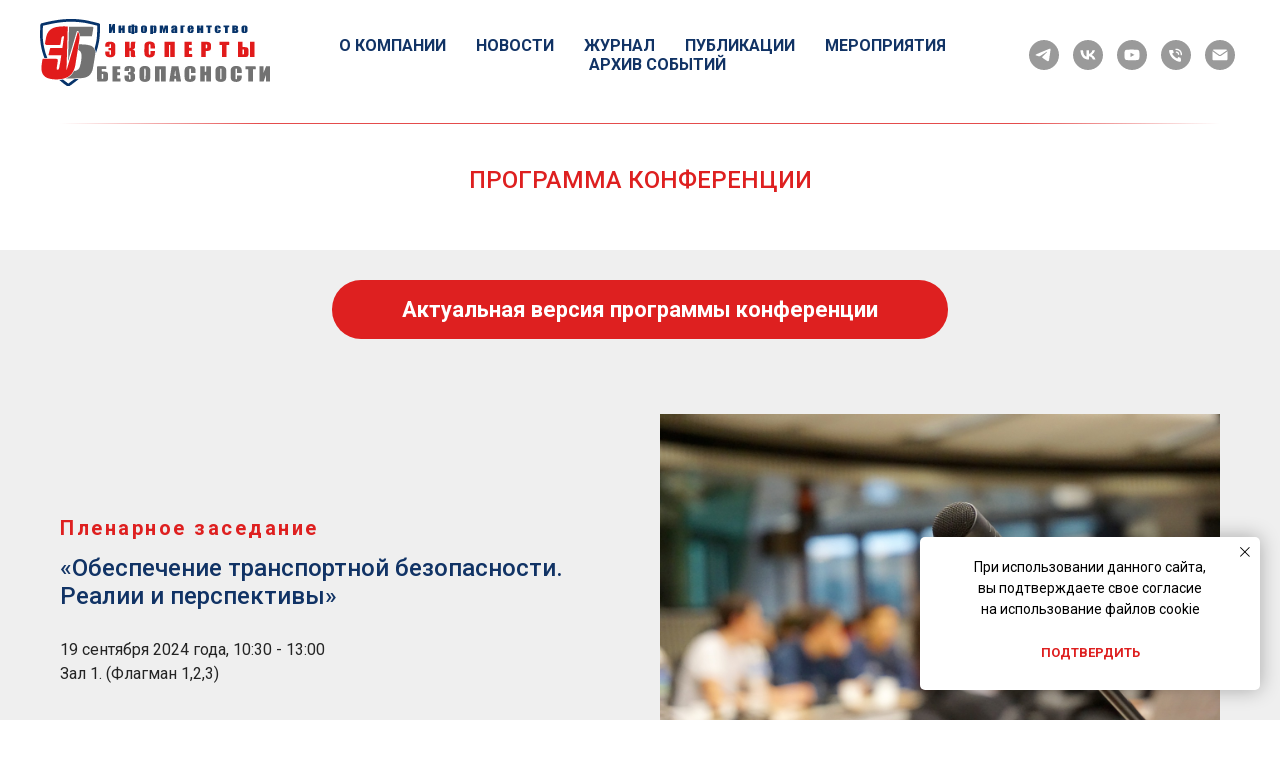

--- FILE ---
content_type: text/html; charset=UTF-8
request_url: https://securityexp.ru/tb2024-programma
body_size: 18118
content:
<!DOCTYPE html> <html> <head> <meta charset="utf-8" /> <meta http-equiv="Content-Type" content="text/html; charset=utf-8" /> <meta name="viewport" content="width=device-width, initial-scale=1.0" /> <!--metatextblock--> <title>Программа Сочинской конференции по транспортной безопасности 2024 год</title> <meta name="description" content="Темы секционных заседаний и пленарного заседания конференции по ТБ-2024" /> <meta property="og:url" content="https://securityexp.ru/tb2024-programma" /> <meta property="og:title" content="Программа Сочинской конференции по транспортной безопасности 2024 год" /> <meta property="og:description" content="Темы секционных заседаний и пленарного заседания конференции по ТБ-2024" /> <meta property="og:type" content="website" /> <meta property="og:image" content="https://static.tildacdn.com/tild3061-3933-4339-b364-313736366561/____.svg" /> <link rel="canonical" href="https://securityexp.ru/tb2024-programma"> <!--/metatextblock--> <meta name="format-detection" content="telephone=no" /> <meta http-equiv="x-dns-prefetch-control" content="on"> <link rel="dns-prefetch" href="https://ws.tildacdn.com"> <link rel="dns-prefetch" href="https://static.tildacdn.com"> <link rel="shortcut icon" href="https://static.tildacdn.com/tild3462-3938-4662-b466-666562333037/favicon.ico" type="image/x-icon" /> <link rel="apple-touch-icon" href="https://static.tildacdn.com/tild3637-3131-4433-b030-643162656438/152.png"> <link rel="apple-touch-icon" sizes="76x76" href="https://static.tildacdn.com/tild3637-3131-4433-b030-643162656438/152.png"> <link rel="apple-touch-icon" sizes="152x152" href="https://static.tildacdn.com/tild3637-3131-4433-b030-643162656438/152.png"> <link rel="apple-touch-startup-image" href="https://static.tildacdn.com/tild3637-3131-4433-b030-643162656438/152.png"> <meta name="msapplication-TileColor" content="#ffffff"> <meta name="msapplication-TileImage" content="https://static.tildacdn.com/tild6436-6434-4433-a236-613436636362/270.png"> <link rel="alternate" type="application/rss+xml" title="Информационное агентство «Эксперты безопасности»" href="https://securityexp.ru/rss.xml" /> <!-- Assets --> <script src="https://neo.tildacdn.com/js/tilda-fallback-1.0.min.js" async charset="utf-8"></script> <link rel="stylesheet" href="https://static.tildacdn.com/css/tilda-grid-3.0.min.css" type="text/css" media="all" onerror="this.loaderr='y';"/> <link rel="stylesheet" href="https://static.tildacdn.com/ws/project5968607/tilda-blocks-page52437773.min.css?t=1768979921" type="text/css" media="all" onerror="this.loaderr='y';" /> <link rel="preconnect" href="https://fonts.gstatic.com"> <link href="https://fonts.googleapis.com/css2?family=Roboto:wght@300;400;500;700&subset=latin,cyrillic" rel="stylesheet"> <link rel="stylesheet" href="https://static.tildacdn.com/css/tilda-animation-2.0.min.css" type="text/css" media="all" onerror="this.loaderr='y';" /> <link rel="stylesheet" href="https://static.tildacdn.com/css/tilda-menusub-1.0.min.css" type="text/css" media="print" onload="this.media='all';" onerror="this.loaderr='y';" /> <noscript><link rel="stylesheet" href="https://static.tildacdn.com/css/tilda-menusub-1.0.min.css" type="text/css" media="all" /></noscript> <link rel="stylesheet" href="https://static.tildacdn.com/css/tilda-forms-1.0.min.css" type="text/css" media="all" onerror="this.loaderr='y';" /> <script nomodule src="https://static.tildacdn.com/js/tilda-polyfill-1.0.min.js" charset="utf-8"></script> <script type="text/javascript">function t_onReady(func) {if(document.readyState!='loading') {func();} else {document.addEventListener('DOMContentLoaded',func);}}
function t_onFuncLoad(funcName,okFunc,time) {if(typeof window[funcName]==='function') {okFunc();} else {setTimeout(function() {t_onFuncLoad(funcName,okFunc,time);},(time||100));}}function t_throttle(fn,threshhold,scope) {return function() {fn.apply(scope||this,arguments);};}</script> <script src="https://static.tildacdn.com/js/jquery-1.10.2.min.js" charset="utf-8" onerror="this.loaderr='y';"></script> <script src="https://static.tildacdn.com/js/tilda-scripts-3.0.min.js" charset="utf-8" defer onerror="this.loaderr='y';"></script> <script src="https://static.tildacdn.com/ws/project5968607/tilda-blocks-page52437773.min.js?t=1768979921" charset="utf-8" async onerror="this.loaderr='y';"></script> <script src="https://static.tildacdn.com/js/tilda-lazyload-1.0.min.js" charset="utf-8" async onerror="this.loaderr='y';"></script> <script src="https://static.tildacdn.com/js/tilda-animation-2.0.min.js" charset="utf-8" async onerror="this.loaderr='y';"></script> <script src="https://static.tildacdn.com/js/tilda-menusub-1.0.min.js" charset="utf-8" async onerror="this.loaderr='y';"></script> <script src="https://static.tildacdn.com/js/tilda-menu-1.0.min.js" charset="utf-8" async onerror="this.loaderr='y';"></script> <script src="https://static.tildacdn.com/js/tilda-forms-1.0.min.js" charset="utf-8" async onerror="this.loaderr='y';"></script> <script src="https://static.tildacdn.com/js/tilda-skiplink-1.0.min.js" charset="utf-8" async onerror="this.loaderr='y';"></script> <script src="https://static.tildacdn.com/js/tilda-events-1.0.min.js" charset="utf-8" async onerror="this.loaderr='y';"></script> <!-- nominify begin --><meta name="mailru-domain" content="lv32Icj4yJAYfUkt" /><!-- nominify end --><script type="text/javascript">window.dataLayer=window.dataLayer||[];</script> <script type="text/javascript">(function() {if((/bot|google|yandex|baidu|bing|msn|duckduckbot|teoma|slurp|crawler|spider|robot|crawling|facebook/i.test(navigator.userAgent))===false&&typeof(sessionStorage)!='undefined'&&sessionStorage.getItem('visited')!=='y'&&document.visibilityState){var style=document.createElement('style');style.type='text/css';style.innerHTML='@media screen and (min-width: 980px) {.t-records {opacity: 0;}.t-records_animated {-webkit-transition: opacity ease-in-out .2s;-moz-transition: opacity ease-in-out .2s;-o-transition: opacity ease-in-out .2s;transition: opacity ease-in-out .2s;}.t-records.t-records_visible {opacity: 1;}}';document.getElementsByTagName('head')[0].appendChild(style);function t_setvisRecs(){var alr=document.querySelectorAll('.t-records');Array.prototype.forEach.call(alr,function(el) {el.classList.add("t-records_animated");});setTimeout(function() {Array.prototype.forEach.call(alr,function(el) {el.classList.add("t-records_visible");});sessionStorage.setItem("visited","y");},400);}
document.addEventListener('DOMContentLoaded',t_setvisRecs);}})();</script></head> <body class="t-body" style="margin:0;"> <!--allrecords--> <div id="allrecords" class="t-records" data-hook="blocks-collection-content-node" data-tilda-project-id="5968607" data-tilda-page-id="52437773" data-tilda-page-alias="tb2024-programma" data-tilda-formskey="f1745d5356e17c1d8de5414d65968607" data-tilda-imgoptimoff="yes" data-tilda-lazy="yes" data-tilda-root-zone="com" data-tilda-project-headcode="yes" data-tilda-project-country="RU"> <div id="rec821402513" class="r t-rec t-rec_pt_15 t-rec_pb_15" style="padding-top:15px;padding-bottom:15px;background-color:#ffffff; " data-animationappear="off" data-record-type="257" data-bg-color="#ffffff"> <!-- T228 --> <div id="nav821402513marker"></div> <div class="tmenu-mobile"> <div class="tmenu-mobile__container"> <div class="tmenu-mobile__text t-name t-name_md" field="menu_mob_title">&nbsp;</div> <button type="button"
class="t-menuburger t-menuburger_first "
aria-label="Навигационное меню"
aria-expanded="false"> <span style="background-color:#de2020;"></span> <span style="background-color:#de2020;"></span> <span style="background-color:#de2020;"></span> <span style="background-color:#de2020;"></span> </button> <script>function t_menuburger_init(recid) {var rec=document.querySelector('#rec' + recid);if(!rec) return;var burger=rec.querySelector('.t-menuburger');if(!burger) return;var isSecondStyle=burger.classList.contains('t-menuburger_second');if(isSecondStyle&&!window.isMobile&&!('ontouchend' in document)) {burger.addEventListener('mouseenter',function() {if(burger.classList.contains('t-menuburger-opened')) return;burger.classList.remove('t-menuburger-unhovered');burger.classList.add('t-menuburger-hovered');});burger.addEventListener('mouseleave',function() {if(burger.classList.contains('t-menuburger-opened')) return;burger.classList.remove('t-menuburger-hovered');burger.classList.add('t-menuburger-unhovered');setTimeout(function() {burger.classList.remove('t-menuburger-unhovered');},300);});}
burger.addEventListener('click',function() {if(!burger.closest('.tmenu-mobile')&&!burger.closest('.t450__burger_container')&&!burger.closest('.t466__container')&&!burger.closest('.t204__burger')&&!burger.closest('.t199__js__menu-toggler')) {burger.classList.toggle('t-menuburger-opened');burger.classList.remove('t-menuburger-unhovered');}});var menu=rec.querySelector('[data-menu="yes"]');if(!menu) return;var menuLinks=menu.querySelectorAll('.t-menu__link-item');var submenuClassList=['t978__menu-link_hook','t978__tm-link','t966__tm-link','t794__tm-link','t-menusub__target-link'];Array.prototype.forEach.call(menuLinks,function(link) {link.addEventListener('click',function() {var isSubmenuHook=submenuClassList.some(function(submenuClass) {return link.classList.contains(submenuClass);});if(isSubmenuHook) return;burger.classList.remove('t-menuburger-opened');});});menu.addEventListener('clickedAnchorInTooltipMenu',function() {burger.classList.remove('t-menuburger-opened');});}
t_onReady(function() {t_onFuncLoad('t_menuburger_init',function(){t_menuburger_init('821402513');});});</script> <style>.t-menuburger{position:relative;flex-shrink:0;width:28px;height:20px;padding:0;border:none;background-color:transparent;outline:none;-webkit-transform:rotate(0deg);transform:rotate(0deg);transition:transform .5s ease-in-out;cursor:pointer;z-index:999;}.t-menuburger span{display:block;position:absolute;width:100%;opacity:1;left:0;-webkit-transform:rotate(0deg);transform:rotate(0deg);transition:.25s ease-in-out;height:3px;background-color:#000;}.t-menuburger span:nth-child(1){top:0px;}.t-menuburger span:nth-child(2),.t-menuburger span:nth-child(3){top:8px;}.t-menuburger span:nth-child(4){top:16px;}.t-menuburger__big{width:42px;height:32px;}.t-menuburger__big span{height:5px;}.t-menuburger__big span:nth-child(2),.t-menuburger__big span:nth-child(3){top:13px;}.t-menuburger__big span:nth-child(4){top:26px;}.t-menuburger__small{width:22px;height:14px;}.t-menuburger__small span{height:2px;}.t-menuburger__small span:nth-child(2),.t-menuburger__small span:nth-child(3){top:6px;}.t-menuburger__small span:nth-child(4){top:12px;}.t-menuburger-opened span:nth-child(1){top:8px;width:0%;left:50%;}.t-menuburger-opened span:nth-child(2){-webkit-transform:rotate(45deg);transform:rotate(45deg);}.t-menuburger-opened span:nth-child(3){-webkit-transform:rotate(-45deg);transform:rotate(-45deg);}.t-menuburger-opened span:nth-child(4){top:8px;width:0%;left:50%;}.t-menuburger-opened.t-menuburger__big span:nth-child(1){top:6px;}.t-menuburger-opened.t-menuburger__big span:nth-child(4){top:18px;}.t-menuburger-opened.t-menuburger__small span:nth-child(1),.t-menuburger-opened.t-menuburger__small span:nth-child(4){top:6px;}@media (hover),(min-width:0\0){.t-menuburger_first:hover span:nth-child(1){transform:translateY(1px);}.t-menuburger_first:hover span:nth-child(4){transform:translateY(-1px);}.t-menuburger_first.t-menuburger__big:hover span:nth-child(1){transform:translateY(3px);}.t-menuburger_first.t-menuburger__big:hover span:nth-child(4){transform:translateY(-3px);}}.t-menuburger_second span:nth-child(2),.t-menuburger_second span:nth-child(3){width:80%;left:20%;right:0;}@media (hover),(min-width:0\0){.t-menuburger_second.t-menuburger-hovered span:nth-child(2),.t-menuburger_second.t-menuburger-hovered span:nth-child(3){animation:t-menuburger-anim 0.3s ease-out normal forwards;}.t-menuburger_second.t-menuburger-unhovered span:nth-child(2),.t-menuburger_second.t-menuburger-unhovered span:nth-child(3){animation:t-menuburger-anim2 0.3s ease-out normal forwards;}}.t-menuburger_second.t-menuburger-opened span:nth-child(2),.t-menuburger_second.t-menuburger-opened span:nth-child(3){left:0;right:0;width:100%!important;}.t-menuburger_third span:nth-child(4){width:70%;left:unset;right:0;}@media (hover),(min-width:0\0){.t-menuburger_third:not(.t-menuburger-opened):hover span:nth-child(4){width:100%;}}.t-menuburger_third.t-menuburger-opened span:nth-child(4){width:0!important;right:50%;}.t-menuburger_fourth{height:12px;}.t-menuburger_fourth.t-menuburger__small{height:8px;}.t-menuburger_fourth.t-menuburger__big{height:18px;}.t-menuburger_fourth span:nth-child(2),.t-menuburger_fourth span:nth-child(3){top:4px;opacity:0;}.t-menuburger_fourth span:nth-child(4){top:8px;}.t-menuburger_fourth.t-menuburger__small span:nth-child(2),.t-menuburger_fourth.t-menuburger__small span:nth-child(3){top:3px;}.t-menuburger_fourth.t-menuburger__small span:nth-child(4){top:6px;}.t-menuburger_fourth.t-menuburger__small span:nth-child(2),.t-menuburger_fourth.t-menuburger__small span:nth-child(3){top:3px;}.t-menuburger_fourth.t-menuburger__small span:nth-child(4){top:6px;}.t-menuburger_fourth.t-menuburger__big span:nth-child(2),.t-menuburger_fourth.t-menuburger__big span:nth-child(3){top:6px;}.t-menuburger_fourth.t-menuburger__big span:nth-child(4){top:12px;}@media (hover),(min-width:0\0){.t-menuburger_fourth:not(.t-menuburger-opened):hover span:nth-child(1){transform:translateY(1px);}.t-menuburger_fourth:not(.t-menuburger-opened):hover span:nth-child(4){transform:translateY(-1px);}.t-menuburger_fourth.t-menuburger__big:not(.t-menuburger-opened):hover span:nth-child(1){transform:translateY(3px);}.t-menuburger_fourth.t-menuburger__big:not(.t-menuburger-opened):hover span:nth-child(4){transform:translateY(-3px);}}.t-menuburger_fourth.t-menuburger-opened span:nth-child(1),.t-menuburger_fourth.t-menuburger-opened span:nth-child(4){top:4px;}.t-menuburger_fourth.t-menuburger-opened span:nth-child(2),.t-menuburger_fourth.t-menuburger-opened span:nth-child(3){opacity:1;}@keyframes t-menuburger-anim{0%{width:80%;left:20%;right:0;}50%{width:100%;left:0;right:0;}100%{width:80%;left:0;right:20%;}}@keyframes t-menuburger-anim2{0%{width:80%;left:0;}50%{width:100%;right:0;left:0;}100%{width:80%;left:20%;right:0;}}</style> </div> </div> <style>.tmenu-mobile{background-color:#111;display:none;width:100%;top:0;z-index:990;}.tmenu-mobile_positionfixed{position:fixed;}.tmenu-mobile__text{color:#fff;}.tmenu-mobile__container{min-height:64px;padding:20px;position:relative;box-sizing:border-box;display:-webkit-flex;display:-ms-flexbox;display:flex;-webkit-align-items:center;-ms-flex-align:center;align-items:center;-webkit-justify-content:space-between;-ms-flex-pack:justify;justify-content:space-between;}.tmenu-mobile__list{display:block;}.tmenu-mobile__burgerlogo{display:inline-block;font-size:24px;font-weight:400;white-space:nowrap;vertical-align:middle;}.tmenu-mobile__imglogo{height:auto;display:block;max-width:300px!important;box-sizing:border-box;padding:0;margin:0 auto;}@media screen and (max-width:980px){.tmenu-mobile__menucontent_hidden{display:none;height:100%;}.tmenu-mobile{display:block;}}@media screen and (max-width:980px){#rec821402513 .tmenu-mobile{background-color:#9a9a9a;}#rec821402513 .t-menuburger{-webkit-order:1;-ms-flex-order:1;order:1;}}</style> <style> #rec821402513 .tmenu-mobile__burgerlogo a{color:#ffffff;}</style> <style> #rec821402513 .tmenu-mobile__burgerlogo__title{color:#ffffff;}</style> <div id="nav821402513" class="t228 t228__positionstatic tmenu-mobile__menucontent_hidden" style="background-color: rgba(255,255,255,1); " data-bgcolor-hex="#ffffff" data-bgcolor-rgba="rgba(255,255,255,1)" data-navmarker="nav821402513marker" data-appearoffset="" data-bgopacity-two="" data-menushadow="" data-menushadow-css="" data-bgopacity="1" data-menu-items-align="center" data-menu="yes"> <div class="t228__maincontainer " style=""> <div class="t228__padding40px"></div> <div class="t228__leftside"> <div class="t228__leftcontainer"> <a href="/" class="t228__imgwrapper"> <img class="t228__imglogo t228__imglogomobile"
src="https://static.tildacdn.com/tild3061-3933-4339-b364-313736366561/____.svg"
imgfield="img"
style="max-width: 230px; width: 230px; min-width: 230px; height: auto; display: block;"
alt=""> </a> </div> </div> <div class="t228__centerside "> <nav class="t228__centercontainer"> <ul role="list" class="t228__list t-menu__list t228__list_hidden"> <li class="t228__list_item"
style="padding:0 15px 0 0;"> <a class="t-menu__link-item"
href="/company" data-menu-submenu-hook="" data-menu-item-number="1">
О компании
</a> </li> <li class="t228__list_item"
style="padding:0 15px;"> <a class="t-menu__link-item"
href="/news" data-menu-submenu-hook="" data-menu-item-number="2">
Новости
</a> </li> <li class="t228__list_item"
style="padding:0 15px;"> <a class="t-menu__link-item"
href="/transportnaja-bezopasnost-zhurnal" data-menu-submenu-hook="" data-menu-item-number="3">
Журнал
</a> </li> <li class="t228__list_item"
style="padding:0 15px;"> <a class="t-menu__link-item"
href="/publications" data-menu-submenu-hook="" data-menu-item-number="4">
Публикации
</a> </li> <li class="t228__list_item"
style="padding:0 15px;"> <a class="t-menu__link-item"
href="/event" data-menu-submenu-hook="" data-menu-item-number="5">
Мероприятия
</a> </li> <li class="t228__list_item"
style="padding:0 0 0 15px;"> <a class="t-menu__link-item"
href=""
aria-expanded="false" role="button" data-menu-submenu-hook="link_sub6_821402513" data-menu-item-number="6">
Архив событий
</a> <div class="t-menusub" data-submenu-hook="link_sub6_821402513" data-submenu-margin="15px" data-add-submenu-arrow=""> <div class="t-menusub__menu"> <div class="t-menusub__content"> <ul role="list" class="t-menusub__list"> <li class="t-menusub__list-item t-name t-name_xs"> <a class="t-menusub__link-item t-name t-name_xs"
href="/tb2024" data-menu-item-number="6">Конференция ТБ-2024</a> </li> <li class="t-menusub__list-item t-name t-name_xs"> <a class="t-menusub__link-item t-name t-name_xs"
href="/ptb2024" data-menu-item-number="6">Форум ПТБ</a> </li> <li class="t-menusub__list-item t-name t-name_xs"> <a class="t-menusub__link-item t-name t-name_xs"
href="/pir2024" data-menu-item-number="6">Форум 2.04.2024</a> </li> <li class="t-menusub__list-item t-name t-name_xs"> <a class="t-menusub__link-item t-name t-name_xs"
href="/videonablyudenie-dlya-otb" data-menu-item-number="6">Вебинар 9.02.2024</a> </li> <li class="t-menusub__list-item t-name t-name_xs"> <a class="t-menusub__link-item t-name t-name_xs"
href="/sily-obespechenija-transportnoj-bezopasnosti" data-menu-item-number="6">Вебинар 7.12.2023</a> </li> <li class="t-menusub__list-item t-name t-name_xs"> <a class="t-menusub__link-item t-name t-name_xs"
href="/otb-na-zheleznodorozhnom-transporte" data-menu-item-number="6">Вебинар 19.10.2023</a> </li> <li class="t-menusub__list-item t-name t-name_xs"> <a class="t-menusub__link-item t-name t-name_xs"
href="/otb-na-vodnom-transporte" data-menu-item-number="6">Вебинар 31.08.2023</a> </li> <li class="t-menusub__list-item t-name t-name_xs"> <a class="t-menusub__link-item t-name t-name_xs"
href="/vebinar-po-dosmotru" data-menu-item-number="6">Вебинар 10.08.2023</a> </li> <li class="t-menusub__list-item t-name t-name_xs"> <a class="t-menusub__link-item t-name t-name_xs"
href="/tb2023" data-menu-item-number="6">Конференция ТБ-2023</a> </li> <li class="t-menusub__list-item t-name t-name_xs"> <a class="t-menusub__link-item t-name t-name_xs"
href="/bas-i-bezopasnost-obektov" data-menu-item-number="6">Вебинар 2.03.2023</a> </li> <li class="t-menusub__list-item t-name t-name_xs"> <a class="t-menusub__link-item t-name t-name_xs"
href="/vebinar-tsotb" data-menu-item-number="6">Вебинар 26.01.2023</a> </li> <li class="t-menusub__list-item t-name t-name_xs"> <a class="t-menusub__link-item t-name t-name_xs"
href="/vebinar-ptb" data-menu-item-number="6">Вебинар 8.12.2022</a> </li> <li class="t-menusub__list-item t-name t-name_xs"> <a class="t-menusub__link-item t-name t-name_xs"
href="/pir2022" data-menu-item-number="6">Форум 25.10.2022</a> </li> <li class="t-menusub__list-item t-name t-name_xs"> <a class="t-menusub__link-item t-name t-name_xs"
href="/vebinar1" data-menu-item-number="6">Вебинар 29.09.2022</a> </li> </ul> </div> </div> </div> </li> </ul> </nav> </div> <div class="t228__rightside"> <div class="t228__rightcontainer"> <div class="t-sociallinks"> <ul role="list" class="t-sociallinks__wrapper" aria-label="Соц. сети"> <!-- new soclinks --><li class="t-sociallinks__item t-sociallinks__item_telegram"><a href="https://t.me/securexp" target="_blank" rel="nofollow" aria-label="telegram" style="width: 30px; height: 30px;"><svg class="t-sociallinks__svg" role="presentation" width=30px height=30px viewBox="0 0 100 100" fill="none"
xmlns="http://www.w3.org/2000/svg"> <path fill-rule="evenodd" clip-rule="evenodd"
d="M50 100c27.614 0 50-22.386 50-50S77.614 0 50 0 0 22.386 0 50s22.386 50 50 50Zm21.977-68.056c.386-4.38-4.24-2.576-4.24-2.576-3.415 1.414-6.937 2.85-10.497 4.302-11.04 4.503-22.444 9.155-32.159 13.734-5.268 1.932-2.184 3.864-2.184 3.864l8.351 2.577c3.855 1.16 5.91-.129 5.91-.129l17.988-12.238c6.424-4.38 4.882-.773 3.34.773l-13.49 12.882c-2.056 1.804-1.028 3.35-.129 4.123 2.55 2.249 8.82 6.364 11.557 8.16.712.467 1.185.778 1.292.858.642.515 4.111 2.834 6.424 2.319 2.313-.516 2.57-3.479 2.57-3.479l3.083-20.226c.462-3.511.993-6.886 1.417-9.582.4-2.546.705-4.485.767-5.362Z"
fill="#9a9a9a" /> </svg></a></li>&nbsp;<li class="t-sociallinks__item t-sociallinks__item_vk"><a href="https://vk.com/securityexp" target="_blank" rel="nofollow" aria-label="vk" style="width: 30px; height: 30px;"><svg class="t-sociallinks__svg" role="presentation" width=30px height=30px viewBox="0 0 100 100" fill="none"
xmlns="http://www.w3.org/2000/svg"> <path fill-rule="evenodd" clip-rule="evenodd"
d="M50 100c27.614 0 50-22.386 50-50S77.614 0 50 0 0 22.386 0 50s22.386 50 50 50ZM25 34c.406 19.488 10.15 31.2 27.233 31.2h.968V54.05c6.278.625 11.024 5.216 12.93 11.15H75c-2.436-8.87-8.838-13.773-12.836-15.647C66.162 47.242 71.783 41.62 73.126 34h-8.058c-1.749 6.184-6.932 11.805-11.867 12.336V34h-8.057v21.611C40.147 54.362 33.838 48.304 33.556 34H25Z"
fill="#9a9a9a" /> </svg></a></li>&nbsp;<li class="t-sociallinks__item t-sociallinks__item_youtube"><a href="https://www.youtube.com/channel/UCxshJQ2GpZy_j7-_OBEH03w" target="_blank" rel="nofollow" aria-label="youtube" style="width: 30px; height: 30px;"><svg class="t-sociallinks__svg" role="presentation" width=30px height=30px viewBox="0 0 100 100" fill="none" xmlns="http://www.w3.org/2000/svg"> <path fill-rule="evenodd" clip-rule="evenodd" d="M50 100c27.614 0 50-22.386 50-50S77.614 0 50 0 0 22.386 0 50s22.386 50 50 50Zm17.9-67.374c3.838.346 6 2.695 6.474 6.438.332 2.612.626 6.352.626 10.375 0 7.064-.626 11.148-.626 11.148-.588 3.728-2.39 5.752-6.18 6.18-4.235.48-13.76.7-17.992.7-4.38 0-13.237-.184-17.66-.552-3.8-.317-6.394-2.44-6.916-6.218-.38-2.752-.626-6.022-.626-11.222 0-5.788.209-8.238.7-10.853.699-3.732 2.48-5.54 6.548-5.96C36.516 32.221 40.55 32 49.577 32c4.413 0 13.927.228 18.322.626Zm-23.216 9.761v14.374L58.37 49.5l-13.686-7.114Z" fill="#9a9a9a"/> </svg></a></li>&nbsp;<li class="t-sociallinks__item t-sociallinks__item_phone"><a href="tel:+7 977 993 77 38" target="_self" rel="nofollow" aria-label="Телефон" style="width: 30px; height: 30px;"><svg class="t-sociallinks__svg" role="presentation" width=30px height=30px viewBox="0 0 100 100" fill="none"
xmlns="http://www.w3.org/2000/svg"> <path fill-rule="evenodd" clip-rule="evenodd"
d="M50 100C77.6142 100 100 77.6142 100 50C100 22.3858 77.6142 0 50 0C22.3858 0 0 22.3858 0 50C0 77.6142 22.3858 100 50 100ZM50.0089 29H51.618C56.4915 29.0061 61.1633 30.9461 64.6073 34.3938C68.0512 37.8415 69.9856 42.5151 69.9856 47.3879V48.9968C69.9338 49.5699 69.6689 50.1027 69.2433 50.49C68.8177 50.8772 68.2623 51.0908 67.6868 51.0884H67.5029C66.8966 51.0358 66.3359 50.745 65.9437 50.2796C65.5516 49.8143 65.36 49.2124 65.4109 48.6061V47.3879C65.4109 43.7303 63.9578 40.2225 61.3711 37.6362C58.7844 35.0499 55.2761 33.597 51.618 33.597H50.3997C49.79 33.6488 49.1847 33.4563 48.7169 33.0619C48.2492 32.6675 47.9573 32.1035 47.9054 31.4939C47.8536 30.8843 48.0461 30.279 48.4406 29.8114C48.835 29.3437 49.3992 29.0518 50.0089 29ZM56.889 49.0132C56.4579 48.5821 56.2157 47.9975 56.2157 47.3879C56.2157 46.1687 55.7313 44.9994 54.869 44.1373C54.0068 43.2752 52.8374 42.7909 51.618 42.7909C51.0083 42.7909 50.4236 42.5488 49.9925 42.1177C49.5614 41.6867 49.3192 41.102 49.3192 40.4924C49.3192 39.8828 49.5614 39.2982 49.9925 38.8672C50.4236 38.4361 51.0083 38.1939 51.618 38.1939C54.0568 38.1939 56.3956 39.1626 58.1201 40.8868C59.8445 42.611 60.8133 44.9495 60.8133 47.3879C60.8133 47.9975 60.5711 48.5821 60.14 49.0132C59.7089 49.4442 59.1242 49.6864 58.5145 49.6864C57.9048 49.6864 57.3201 49.4442 56.889 49.0132ZM66.4011 69.0663L66.401 69.0846C66.3999 69.5725 66.2967 70.0547 66.0981 70.5003C65.8998 70.9451 65.611 71.3435 65.2499 71.67C64.8674 72.0182 64.4123 72.2771 63.9176 72.428C63.4516 72.5702 62.9613 72.6132 62.4782 72.5546C58.2475 72.53 53.4102 70.5344 49.1802 68.1761C44.8871 65.7827 41.0444 62.915 38.8019 60.9903L38.7681 60.9613L38.7367 60.9299C32.3303 54.5198 28.2175 46.1735 27.0362 37.186C26.9623 36.6765 27.0018 36.157 27.1519 35.6645C27.3027 35.1695 27.5615 34.7142 27.9094 34.3314C28.2397 33.9658 28.6436 33.6742 29.0944 33.4757C29.5447 33.2775 30.0316 33.1766 30.5234 33.1796H37.4967C38.299 33.1636 39.0826 33.4244 39.7156 33.9184C40.3527 34.4156 40.7979 35.1184 40.9754 35.9071L41.0038 36.0335V36.1631C41.0038 36.4901 41.0787 36.795 41.1847 37.2268C41.2275 37.4012 41.2755 37.5965 41.3256 37.8221L41.326 37.8238C41.583 38.9896 41.925 40.1351 42.3491 41.251L42.7322 42.259L38.4899 44.26L38.4846 44.2625C38.204 44.3914 37.986 44.6263 37.8784 44.9157L37.8716 44.934L37.8642 44.952C37.7476 45.236 37.7476 45.5545 37.8642 45.8385L37.9144 45.9608L37.9359 46.0912C38.0802 46.9648 38.5603 48.0981 39.4062 49.4169C40.243 50.7215 41.3964 52.1437 42.808 53.5872C45.6206 56.4634 49.3981 59.3625 53.5798 61.5387C53.8533 61.6395 54.1552 61.6343 54.4257 61.5231L54.4437 61.5157L54.462 61.5089C54.7501 61.4016 54.9842 61.1848 55.1133 60.9057L55.1148 60.9023L57.0232 56.6591L58.0397 57.03C59.1934 57.4509 60.3737 57.7947 61.5729 58.0592L61.5785 58.0605L61.5841 58.0618C62.152 58.1929 62.7727 58.3042 63.3802 58.3942L63.4231 58.4006L63.4654 58.4101C64.2537 58.5877 64.956 59.0332 65.453 59.6706C65.9429 60.2991 66.2033 61.0758 66.1916 61.8721L66.4011 69.0663Z"
fill="#9a9a9a" /> </svg></a></li>&nbsp;<li class="t-sociallinks__item t-sociallinks__item_email"><a href="mailto:o.tihomirova@securityexp.ru" target="_blank" rel="nofollow" aria-label="Электронная почта" style="width: 30px; height: 30px;"><svg class="t-sociallinks__svg" role="presentation" width=30px height=30px viewBox="0 0 100 100" fill="none" xmlns="http://www.w3.org/2000/svg"> <path fill-rule="evenodd" clip-rule="evenodd" d="M50 100C77.6142 100 100 77.6142 100 50C100 22.3858 77.6142 0 50 0C22.3858 0 0 22.3858 0 50C0 77.6142 22.3858 100 50 100ZM51.8276 49.2076L74.191 33.6901C73.4347 32.6649 72.2183 32 70.8466 32H29.1534C27.8336 32 26.6576 32.6156 25.8968 33.5752L47.5881 49.172C48.8512 50.0802 50.5494 50.0945 51.8276 49.2076ZM75 63.6709V37.6286L53.4668 52.57C51.1883 54.151 48.1611 54.1256 45.9095 52.5066L25 37.4719V63.6709C25 65.9648 26.8595 67.8243 29.1534 67.8243H70.8466C73.1405 67.8243 75 65.9648 75 63.6709Z" fill="#9a9a9a"/> </svg></a></li><!-- /new soclinks --> </ul> </div> </div> </div> <div class="t228__padding40px"> </div> </div> </div> <style>@media screen and (max-width:980px){#rec821402513 .t228__leftcontainer{padding:20px;}#rec821402513 .t228__imglogo{padding:20px 0;}#rec821402513 .t228{position:static;}}</style> <script>window.addEventListener('load',function() {t_onFuncLoad('t228_setWidth',function() {t228_setWidth('821402513');});});window.addEventListener('resize',t_throttle(function() {t_onFuncLoad('t228_setWidth',function() {t228_setWidth('821402513');});t_onFuncLoad('t_menu__setBGcolor',function() {t_menu__setBGcolor('821402513','.t228');});}));t_onReady(function() {t_onFuncLoad('t_menu__highlightActiveLinks',function() {t_menu__highlightActiveLinks('.t228__list_item a');});t_onFuncLoad('t228__init',function() {t228__init('821402513');});t_onFuncLoad('t_menu__setBGcolor',function() {t_menu__setBGcolor('821402513','.t228');});t_onFuncLoad('t_menu__interactFromKeyboard',function() {t_menu__interactFromKeyboard('821402513');});t_onFuncLoad('t228_setWidth',function() {t228_setWidth('821402513');});t_onFuncLoad('t_menu__createMobileMenu',function() {t_menu__createMobileMenu('821402513','.t228');});});</script> <style>#rec821402513 .t-menu__link-item{}@supports (overflow:-webkit-marquee) and (justify-content:inherit){#rec821402513 .t-menu__link-item,#rec821402513 .t-menu__link-item.t-active{opacity:1 !important;}}</style> <style>#rec821402513{--menusub-text-color:#9a9a9a;--menusub-bg:#fff;--menusub-shadow:none;--menusub-radius:0;--menusub-border:none;--menusub-width:150px;--menusub-transition:0.3s ease-in-out;--menusub-hover-color:#113365;}#rec821402513 .t-menusub__link-item,#rec821402513 .t-menusub__innermenu-link{-webkit-transition:color var(--menusub-transition),opacity var(--menusub-transition);transition:color var(--menusub-transition),opacity var(--menusub-transition);}#rec821402513 .t-menusub__link-item:not(.t-active):not(.tooltipstered):hover,#rec821402513 .t-menusub__innermenu-link:not(.t-active):hover{color:var(--menusub-hover-color) !important;}@supports (overflow:-webkit-marquee) and (justify-content:inherit){#rec821402513 .t-menusub__link-item,#rec821402513 .t-menusub__link-item.t-active{opacity:1 !important;}}@media screen and (max-width:980px){#rec821402513 .t-menusub__menu .t-menusub__link-item,#rec821402513 .t-menusub__menu .t-menusub__innermenu-link{color:var(--menusub-text-color) !important;}#rec821402513 .t-menusub__menu .t-menusub__link-item.t-active{color:var(--menusub-text-color) !important;}#rec821402513 .t-menusub__menu .t-menusub__list-item:has(.t-active){background-color:var(--menusub-hover-bg);}}@media screen and (max-width:980px){#rec821402513 .t-menusub__menu-wrapper{background-color:var(--menusub-bg) !important;border-radius:var(--menusub-radius) !important;border:var(--menusub-border) !important;box-shadow:var(--menusub-shadow) !important;overflow:auto;max-width:var(--mobile-max-width);}#rec821402513 .t-menusub__menu-wrapper .t-menusub__content{background-color:transparent !important;border:none !important;box-shadow:none !important;border-radius:0 !important;margin-top:0 !important;}}</style> <script>t_onReady(function() {setTimeout(function(){t_onFuncLoad('t_menusub_init',function() {t_menusub_init('821402513');});},500);});</script> <style>@media screen and (min-width:981px){#rec821402513 .t-menusub__menu{background-color:var(--menusub-bg);text-align:center;max-width:var(--menusub-width);border-radius:var(--menusub-radius);border:var(--menusub-border);box-shadow:var(--menusub-shadow);}}</style> <style> #rec821402513 a.t-menusub__link-item{font-size:16px;color:#9a9a9a;}</style> <style> #rec821402513 .t228__leftcontainer a{color:#ffffff;}#rec821402513 a.t-menu__link-item{color:#113365;font-weight:600;text-transform:uppercase;}#rec821402513 .t228__right_langs_lang a{color:#113365;font-weight:600;text-transform:uppercase;}</style> <style> #rec821402513 .t228__logo{color:#ffffff;}</style> </div> <div id="rec777339883" class="r t-rec t-rec_pt_0 t-rec_pb_0 t-screenmin-640px" style="padding-top:0px;padding-bottom:0px;background-color:#ffffff; " data-record-type="363" data-screen-min="640px" data-bg-color="#ffffff"> <!-- T029 --> <div class="t029"> <div class="t029__container t-container"> <div class="t029__col t-col t-col_12"> <div class="t029__linewrapper" style="opacity:0.8;"> <div class="t029__opacity t029__opacity_left" style="background-image: linear-gradient(to left, #de2020, rgba(222,32,32,0));"></div> <div class="t-divider t029__line" style="background: #de2020;"></div> <div class="t029__opacity t029__opacity_right" style="background-image: linear-gradient(to right, #de2020, rgba(222,32,32,0));"></div> </div> </div> </div> </div> </div> <div id="rec777340011" class="r t-rec" style=" " data-animationappear="off" data-record-type="657"> <!-- T657 --> <div class="t657 t657_rectangle t657_closed" data-storage-item="t657cookiename_5968607" style="right:20px;"> <div class="t657__wrapper t-align_center"
role="alertdialog"
aria-modal="false"
style="background:#ffffff;"> <div class="t657__text t-name t-descr_xxs" field="text">При использовании данного сайта, вы&nbsp;подтверждаете свое согласие на&nbsp;использование файлов cookie</div> <div
class="t-btn t-btnflex t-btnflex_type_button t-btnflex_xs t657__btn"
type="button"><span class="t-btnflex__text">Подтвердить</span> <style>#rec777340011 .t-btnflex.t-btnflex_type_button {color:#de2020;--border-width:0px;border-style:none !important;box-shadow:none !important;text-transform:uppercase;transition-duration:0.2s;transition-property:background-color,color,border-color,box-shadow,opacity,transform,gap;transition-timing-function:ease-in-out;}</style></div> <button type="button" class="t657__close-button t657__icon-close" aria-label="Закрыть уведомление"> <svg role="presentation" width="10px" height="10px" viewBox="0 0 23 23" version="1.1" xmlns="http://www.w3.org/2000/svg" xmlns:xlink="http://www.w3.org/1999/xlink"> <desc>Close</desc> <g stroke="none" stroke-width="1" fill="#000" fill-rule="evenodd"> <rect transform="translate(11.313708, 11.313708) rotate(-45.000000) translate(-11.313708, -11.313708) " x="10.3137085" y="-3.6862915" width="2" height="30"></rect> <rect transform="translate(11.313708, 11.313708) rotate(-315.000000) translate(-11.313708, -11.313708) " x="10.3137085" y="-3.6862915" width="2" height="30"></rect> </g> </svg> </button> </div> </div> <script>t_onReady(function() {t_onFuncLoad('t657_init',function() {t657_init('777340011');});});</script> <style> #rec777340011 .t657__text{font-size:14px;font-family:'Roboto';font-weight:400;}</style> <style> #rec777340011 .t657__wrapper{border-radius:5px;}</style> </div> <div id="rec777300006" class="r t-rec t-rec_pt_30 t-rec_pb_15" style="padding-top:30px;padding-bottom:15px; " data-record-type="795"> <!-- T795 --> <div class="t795"> <div class="t-container t-align_center"> <div class="t-col t-col_10 t-prefix_1"> <div class="t795__title t-title t-title_xs t-margin_auto" field="title">Программа конференции</div> </div> </div> </div> <style> #rec777300006 .t795__title{font-size:24px;color:#de2020;font-family:'Roboto';text-transform:uppercase;}#rec777300006 .t795__descr{font-size:24px;color:#9a9a9a;}</style> </div> <div id="rec799172390" class="r t-rec t-rec_pt_30 t-rec_pb_30" style="padding-top:30px;padding-bottom:30px;background-color:#efefef; " data-record-type="191" data-bg-color="#efefef"> <!-- T142 --> <div class="t142"> <a
class="t-btn t-btnflex t-btnflex_type_button t-btnflex_lg t-animate"
href="https://yadi.sk/d/aTkLb2bwzJ1mwQ"
target="_blank" data-animate-style="fadein" data-animate-group="yes" data-animate-order="1" data-btneffects-first="btneffects-ripple"><span class="t-btnflex__text">Актуальная версия программы конференции</span> <style>#rec799172390 .t-btnflex.t-btnflex_type_button {color:#ffffff;background-color:#de2020;--border-width:0px;border-style:none !important;border-radius:30px;box-shadow:none !important;white-space:normal;transition-duration:0.2s;transition-property:background-color,color,border-color,box-shadow,opacity,transform,gap;transition-timing-function:ease-in-out;}</style></a> </div> <style>#rec799172390 .t-btn[data-btneffects-first],#rec799172390 .t-btn[data-btneffects-second],#rec799172390 .t-btn[data-btneffects-third],#rec799172390 .t-btn[data-btneffects-block],#rec799172390 .t-submit[data-btneffects-first],#rec799172390 .t-submit[data-btneffects-second],#rec799172390 .t-submit[data-btneffects-third],#rec799172390 .t-submit[data-btneffects-block]{position:relative;overflow:hidden;isolation:isolate;}#rec799172390 .t-btn[data-btneffects-first="btneffects-ripple"] .t-btn_effects,#rec799172390 .t-submit[data-btneffects-first="btneffects-ripple"] .t-btn_effects{position:absolute;top:0;bottom:0;left:0;right:0;}#rec799172390 .t-btn[data-btneffects-first="btneffects-ripple"] .t-btn_effects::after,#rec799172390 .t-submit[data-btneffects-first="btneffects-ripple"] .t-btn_effects::after{content:'';position:absolute;height:350%;width:200%;top:0;left:-100%;background:rgba(255,255,255,0.8);border-radius:100%;-webkit-transform:scale(0);-ms-transform:scale(0);transform:scale(0);z-index:20;-webkit-animation-name:ripple;animation-name:ripple;-webkit-animation-duration:6s;animation-duration:6s;-webkit-animation-timing-function:linear;animation-timing-function:linear;-webkit-animation-iteration-count:infinite;animation-iteration-count:infinite;}#rec799172390 .t-btn[data-btneffects-first="btneffects-ripple"] .t-btn_effects_md::after,#rec799172390 .t-submit[data-btneffects-first="btneffects-ripple"] .t-btn_effects_md::after{left:-130%;}#rec799172390 .t-btn[data-btneffects-first="btneffects-ripple"] .t-btn_effects_lg::after,#rec799172390 .t-submit[data-btneffects-first="btneffects-ripple"] .t-btn_effects_lg::after{left:-150%;}@-webkit-keyframes ripple{20%{opacity:0;-webkit-transform:scale(2.5);transform:scale(2.5);}100%{opacity:0;-webkit-transform:scale(2.5);transform:scale(2.5);}}@keyframes ripple{20%{opacity:0;-webkit-transform:scale(2.5);transform:scale(2.5);}100%{opacity:0;-webkit-transform:scale(2.5);transform:scale(2.5);}}</style> <script>t_onReady(function() {window.setTimeout(function() {var rec=document.getElementById('rec799172390');if(!rec) return;var firstButton=rec.querySelectorAll('.t-btn[data-btneffects-first], .t-submit[data-btneffects-first]');Array.prototype.forEach.call(firstButton,function(button) {var buttonEffect=button.querySelector('.t-btn_effects');if(!buttonEffect) {button.insertAdjacentHTML('beforeend','<div class="t-btn_effects"></div>');buttonEffect=button.querySelector('.t-btn_effects');};if(button.offsetWidth>260) {buttonEffect.classList.add('t-btn_effects_md');};if(button.offsetWidth>360) {buttonEffect.classList.remove('t-btn_effects_md');buttonEffect.classList.add('t-btn_effects_lg');}});},1000);});</script> </div> <div id="rec777300040" class="r t-rec" style=" " data-record-type="215"> <a name="plenarka" style="font-size:0;"></a> </div> <div id="rec777300041" class="r t-rec t-rec_pt_45 t-rec_pb_0" style="padding-top:45px;padding-bottom:0px;background-color:#efefef; " data-record-type="180" data-bg-color="#efefef"> <!-- T165 --> <div class="t165"> <div class="t-container"> <div class="t165__col-top t-col t-col_6 t165__vmiddle t165__left"> <div class="t165__textwrapper"> <div class="t165__uptitle t-uptitle t-uptitle_sm t-animate" data-animate-style="fadeindown" data-animate-group="yes" data-animate-order="2" data-animate-delay="0.3" field="subtitle">Пленарное заседание</div> <div class="t165__title t-heading t-heading_md t-animate" data-animate-style="fadeindown" data-animate-group="yes" data-animate-order="3" data-animate-delay="0.3" field="title">«Обеспечение транспортной безопасности. Реалии и перспективы»</div> <div class="t165__text t-text t-text_sm t-animate" data-animate-style="fadeindown" data-animate-group="yes" data-animate-order="4" data-animate-delay="0.3" field="text">19 сентября 2024 года, 10:30 - 13:00<br />Зал 1. (Флагман 1,2,3)</div> </div> </div> <div class="t-col t-col_6 t165__vmiddle t165__left"> <img class="t165__img t-img t-animate"
src="https://thb.tildacdn.com/tild3334-6365-4934-b637-343337653637/-/empty/technology-meeting-m.jpg" data-original="https://static.tildacdn.com/tild3334-6365-4934-b637-343337653637/technology-meeting-m.jpg"
imgfield="img" data-animate-style="fadeindown" data-animate-group="yes" data-animate-order="1" alt=""> </div> </div> </div> <style> #rec777300041 .t165__uptitle{font-size:20px;color:#de2020;font-weight:700;}#rec777300041 .t165__title{font-size:24px;color:#113365;}</style> </div> <div id="rec777300042" class="r t-rec t-rec_pt_0 t-rec_pb_30" style="padding-top:0px;padding-bottom:30px; " data-animationappear="off" data-record-type="849"> <!-- t849--> <div class="t849"> <div class="t-section__container t-container t-container_flex"> <div class="t-col t-col_12 "> <div
class="t-section__title t-title t-title_xs t-align_center t-margin_auto t-animate" data-animate-style="fadein" data-animate-group="yes"
field="btitle"> <div style="font-size: 24px;" data-customstyle="yes"></div> </div> </div> </div> <style>.t-section__descr {max-width:560px;}#rec777300042 .t-section__title {margin-bottom:90px;}#rec777300042 .t-section__descr {}@media screen and (max-width:960px) {#rec777300042 .t-section__title {margin-bottom:45px;}}</style> <div class="t-container"> <div class="t-item t-col t-col_10 t-prefix_2"> <div class="t849__accordion t-animate" data-animate-style="fadeindown" data-animate-chain="yes" data-accordion="false"> <div class="t849__wrapper"> <div class="t849__header t849__opened" style="border-top: 1px solid #de2020"> <button type="button"
class="t849__trigger-button "
aria-controls="accordion1_777300042"
aria-expanded="true"> <span class="t849__title t-name t-name_xl" field="li_title__1676900949930">Предварительная программа</span> <svg class="t849__icon" role="presentation" focusable="false" viewBox="0 0 40 40" xmlns="http://www.w3.org/2000/svg"> <circle cx="20" cy="20" r="20" stroke-width="0" /> <g class="t849__lines" stroke-width="2px" fill="none"> <path d="M9 20H31" /> <path d="M20 9V31" /> </g> </svg> </button> </div> <div class="t849__content"
id="accordion1_777300042"
style="display: block"> <div class="t849__textwrapper"> <div class="t849__text t-descr t-descr_sm" field="li_descr__1676900949930"><ol><li data-list="ordered">Совершенствование законодательства в области обеспечения транспортной безопасности в условиях новых вызовов и угроз. Текущие итоги работы и приоритетные направления.</li><li data-list="ordered">Роль транспортной полиции в общей системе мер по обеспечению транспортной безопасности.</li><li data-list="ordered">Проблемы при реализации обязательных требований по обеспечению транспортной безопасности хозяйствующими субъектами с позиции Транспортной прокуратуры.</li><li data-list="ordered">Эффективность профилактических мероприятий контроля и надзора за обеспечением транспортной безопасности. Новые форматы межведомственного взаимодействия.</li><li data-list="ordered">Опыт обеспечения транспортной безопасности объектов транспортной инфраструктуры и транспортных средств в Краснодарском крае.</li><li data-list="ordered">Цифровизация в сфере транспортной безопасности. Перспективные направления развития ЕГИС ОТБ (в том числе при передаче данных о грузах). Меры по усилению киберзащиты критической инфраструктуры.</li><li data-list="ordered">Противодействие новым угрозам, в том числе с применением беспилотных аппаратов (надводные, подводные, летательные).</li><li data-list="ordered">Оптимизация процессов и цифровизация документооборота при взаимодействии СТИ-ФОИВ.</li><li data-list="ordered">Развитие туризма. Острая необходимость и проблемы при реализации требований по транспортной безопасности. Актуальные вопросы реализации законодательства по ОТБ на водном транспорте с позиции перевозчика.</li><li data-list="ordered">Новации в области ОТБ на воздушном транспорте в свете предстоящей гармонизации положений по транспортной и авиационной безопасности.</li><li data-list="ordered">Проблемные вопросы реализации законодательства по ОТБ на железнодорожном транспорте в условиях новых вызов.</li><li data-list="ordered">Опыт реализации законодательства по ОТБ на автомобильном транспорте.</li></ol><em style="color: rgb(17, 51, 105);">В проекте программы возможны изменения</em></div> </div> </div> </div> </div> </div> </div> </div> <style>#rec777300042 .t849__icon {stroke:#d24a43;}@media (hover:hover) {#rec777300042 .t849__trigger-button:hover .t849__icon {fill:#1f5bff;stroke:#ffffff;}}#rec777300042 .t849__trigger-button:focus-visible .t849__icon {fill:#1f5bff;stroke:#ffffff;}</style> <script type="text/javascript">t_onReady(function() {t_onFuncLoad('t849_init',function() {t849_init('777300042');});});</script> <style> #rec777300042 .t849__title{font-size:24px;color:#113365;}#rec777300042 .t849__text{font-size:16px;}</style> </div> <div id="rec777300007" class="r t-rec" style=" " data-record-type="215"> <a name="sections1" style="font-size:0;"></a> </div> <div id="rec777300018" class="r t-rec t-rec_pt_45 t-rec_pb_45" style="padding-top:45px;padding-bottom:45px;background-color:#efefef; " data-record-type="180" data-bg-color="#efefef"> <!-- T165 --> <div class="t165"> <div class="t-container"> <div class="t165__col-top t-col t-col_6 t165__vmiddle t165__left"> <div class="t165__textwrapper"> <div class="t165__uptitle t-uptitle t-uptitle_sm t-animate" data-animate-style="fadeindown" data-animate-group="yes" data-animate-order="2" data-animate-delay="0.3" field="subtitle">Секция №1</div> <div class="t165__title t-heading t-heading_md t-animate" data-animate-style="fadeindown" data-animate-group="yes" data-animate-order="3" data-animate-delay="0.3" field="title">«Морской и речной транспорт»</div> <div class="t165__text t-text t-text_sm t-animate" data-animate-style="fadeindown" data-animate-group="yes" data-animate-order="4" data-animate-delay="0.3" field="text">20 сентября 2024 года, 10:00 – 14:00<br />Зал 1. (Флагман 1,2,3)</div> </div> </div> <div class="t-col t-col_6 t165__vmiddle t165__left"> <img class="t165__img t-img t-animate"
src="https://thb.tildacdn.com/tild3362-3663-4534-b932-393736633765/-/empty/photo.jpg" data-original="https://static.tildacdn.com/tild3362-3663-4534-b932-393736633765/photo.jpg"
imgfield="img" data-animate-style="fadeindown" data-animate-group="yes" data-animate-order="1" alt=""> </div> </div> </div> <style> #rec777300018 .t165__uptitle{font-size:20px;color:#de2020;font-weight:700;}#rec777300018 .t165__title{font-size:24px;color:#113365;}</style> </div> <div id="rec777311480" class="r t-rec t-rec_pt_0 t-rec_pb_15" style="padding-top:0px;padding-bottom:15px; " data-animationappear="off" data-record-type="585"> <!-- T585 --> <div class="t585"> <div class="t-container"> <div class="t-col t-col_10 t-prefix_1"> <div class="t585__accordion t-animate" data-animate-style="zoomin" data-animate-chain="yes" data-accordion="false" data-scroll-to-expanded="false"> <div class="t585__wrapper"> <div class="t585__header t585__opened" style="border-top: 1px solid #de2020"> <button type="button"
class="t585__trigger-button"
aria-controls="accordion1_777311480"
aria-expanded="true"> <span class="t585__title t-name t-name_xl" field="li_title__1480611048442">Предварительная программа заседания</span> <span class="t585__icon"> <span class="t585__lines"> <svg role="presentation" focusable="false" width="24px" height="24px" viewBox="0 0 24 24" xmlns="http://www.w3.org/2000/svg" xmlns:xlink="http://www.w3.org/1999/xlink"> <g stroke="none" stroke-width="2px" fill="none" fill-rule="evenodd" stroke-linecap="square"> <g transform="translate(1.000000, 1.000000)" stroke="#de2020"> <path d="M0,11 L22,11"></path> <path d="M11,0 L11,22"></path> </g> </g> </svg> </span> <span class="t585__circle" style="background-color: transparent;"></span> </span> <span class="t585__icon t585__icon-hover"> <span class="t585__lines"> <svg role="presentation" focusable="false" width="24px" height="24px" viewBox="0 0 24 24" xmlns="http://www.w3.org/2000/svg" xmlns:xlink="http://www.w3.org/1999/xlink"> <g stroke="none" stroke-width="2px" fill="none" fill-rule="evenodd" stroke-linecap="square"> <g transform="translate(1.000000, 1.000000)" stroke="#222222"> <path d="M0,11 L22,11"></path> <path d="M11,0 L11,22"></path> </g> </g> </svg> </span> <span class="t585__circle" style="background-color: #eee;"></span> </span> </button> </div> <div class="t585__content"
id="accordion1_777311480"
style="display:block"> <div class="t585__textwrapper"> <div class="t585__text t-descr t-descr_xs" field="li_descr__1480611048442"><ol><li data-list="ordered">Перспективные направления развития нормативного правового регулирования в области обеспечения транспортной безопасности объектов транспортной инфраструктуры и транспортных средств морского и речного транспорта.</li><li data-list="ordered">Особенности ведения контрольных (надзорных) мероприятий на объектах транспортной инфраструктуры и морского транспорта.</li><li data-list="ordered">Трудности реализации норм законодательства по транспортной безопасности на объектах транспортной инфраструктуры с учетом их специфики и уникальности (буровые платформы, ограниченный срок навигации, географическое расположение и пр.).</li><li data-list="ordered">Отсутствие консолидации норм законодательства по транспортной безопасности и норм КВВТ, КТМ, а также международных договоров (ОСПС).</li><li data-list="ordered">Категорирование объектов транспортной инфраструктуры. Необходимость установления приоритетности в вопросе по определению категории объекта и проведения оценки уязвимости.</li><li data-list="ordered">Практическая выработка стандарта проведения учений и тренировок с учетом специфики объектов транспортной инфраструктуры и назначения транспортных средств.</li><li data-list="ordered">Вопросы аттестации сил обеспечения транспортной безопасности на морском и речном транспорте. Межведомственное взаимодействие. Срок аттестации.</li><li data-list="ordered">Существующие проблемы привлечения подразделений транспортной безопасности морского и речного транспорта к обеспечению защиты объектов транспортной инфраструктуры и транспортных средств. Способы решения. Практический опыт.</li><li data-list="ordered">Вопросы по неоднозначному толкованию норм законодательства по обеспечению транспортной безопасности.</li><li data-list="ordered">Опыт практической реализации требований по обеспечению транспортной безопасности на транспортных средствах морского транспорта.</li><li data-list="ordered">Ответы на вопросы, обсуждение предложений в проект рекомендаций Конференции.</li></ol><em style="color: rgb(17, 51, 105);">В проекте программы заседания возможны изменения</em></div> </div> </div> </div> </div> <div class="t585__border" style="height: 1px; background-color: #de2020"></div> </div> </div> </div> <script>t_onReady(function() {t_onFuncLoad('t585_init',function() {t585_init('777311480');});});</script> <style> #rec777311480 .t585__title{font-size:24px;color:#113365;}#rec777311480 .t585__text{font-size:16px;font-family:'Roboto';}</style> </div> <div id="rec777300013" class="r t-rec" style=" " data-record-type="215"> <a name="sections2" style="font-size:0;"></a> </div> <div id="rec777300008" class="r t-rec t-rec_pt_45 t-rec_pb_45" style="padding-top:45px;padding-bottom:45px;background-color:#efefef; " data-record-type="180" data-bg-color="#efefef"> <!-- T165 --> <div class="t165"> <div class="t-container"> <div class="t165__col-top t-col t-col_6 t165__vmiddle t165__left"> <div class="t165__textwrapper"> <div class="t165__uptitle t-uptitle t-uptitle_sm t-animate" data-animate-style="fadeindown" data-animate-group="yes" data-animate-order="2" data-animate-delay="0.3" field="subtitle">Секция №2</div> <div class="t165__title t-heading t-heading_md t-animate" data-animate-style="fadeindown" data-animate-group="yes" data-animate-order="3" data-animate-delay="0.3" field="title">«Воздушный транспорт»</div> <div class="t165__text t-text t-text_sm t-animate" data-animate-style="fadeindown" data-animate-group="yes" data-animate-order="4" data-animate-delay="0.3" field="text">20 сентября 2024 года, 10:00 – 14:00<br />Зал 2. («Серебряный», 2 этаж отеля Mantera Resort &amp; Congress)</div> </div> </div> <div class="t-col t-col_6 t165__vmiddle t165__left"> <img class="t165__img t-img t-animate"
src="https://thb.tildacdn.com/tild3638-3731-4332-a165-613762633833/-/empty/photo.jpg" data-original="https://static.tildacdn.com/tild3638-3731-4332-a165-613762633833/photo.jpg"
imgfield="img" data-animate-style="fadeindown" data-animate-group="yes" data-animate-order="1" alt=""> </div> </div> </div> <style> #rec777300008 .t165__uptitle{font-size:20px;color:#de2020;font-weight:700;}#rec777300008 .t165__title{font-size:24px;color:#113365;}</style> </div> <div id="rec777300012" class="r t-rec t-rec_pt_0 t-rec_pb_15" style="padding-top:0px;padding-bottom:15px; " data-animationappear="off" data-record-type="585"> <!-- T585 --> <div class="t585"> <div class="t-container"> <div class="t-col t-col_10 t-prefix_1"> <div class="t585__accordion t-animate" data-animate-style="zoomin" data-animate-chain="yes" data-accordion="false" data-scroll-to-expanded="false"> <div class="t585__wrapper"> <div class="t585__header t585__opened" style="border-top: 1px solid #de2020"> <button type="button"
class="t585__trigger-button"
aria-controls="accordion1_777300012"
aria-expanded="true"> <span class="t585__title t-name t-name_xl" field="li_title__1480611048442">Предварительная программа заседания</span> <span class="t585__icon"> <span class="t585__lines"> <svg role="presentation" focusable="false" width="24px" height="24px" viewBox="0 0 24 24" xmlns="http://www.w3.org/2000/svg" xmlns:xlink="http://www.w3.org/1999/xlink"> <g stroke="none" stroke-width="2px" fill="none" fill-rule="evenodd" stroke-linecap="square"> <g transform="translate(1.000000, 1.000000)" stroke="#de2020"> <path d="M0,11 L22,11"></path> <path d="M11,0 L11,22"></path> </g> </g> </svg> </span> <span class="t585__circle" style="background-color: transparent;"></span> </span> <span class="t585__icon t585__icon-hover"> <span class="t585__lines"> <svg role="presentation" focusable="false" width="24px" height="24px" viewBox="0 0 24 24" xmlns="http://www.w3.org/2000/svg" xmlns:xlink="http://www.w3.org/1999/xlink"> <g stroke="none" stroke-width="2px" fill="none" fill-rule="evenodd" stroke-linecap="square"> <g transform="translate(1.000000, 1.000000)" stroke="#222222"> <path d="M0,11 L22,11"></path> <path d="M11,0 L11,22"></path> </g> </g> </svg> </span> <span class="t585__circle" style="background-color: #eee;"></span> </span> </button> </div> <div class="t585__content"
id="accordion1_777300012"
style="display:block"> <div class="t585__textwrapper"> <div class="t585__text t-descr t-descr_xs" field="li_descr__1480611048442"><ol><li data-list="ordered">Гармонизация положений законодательства по авиационной и транспортной безопасности отложена еще на полгода. Хватит ли этого времени?</li><li data-list="ordered">Новый порядок аттестации сил ОТБ (ПП РФ №905). Практический опыт реализации на воздушном транспорте. Плюсы и минусы.</li><li data-list="ordered">Кадровый вопрос: новые подходы и инновационные методы подготовки сил обеспечения транспортной безопасности.</li><li data-list="ordered">Актуальные вопросы создания и привлечения подразделения транспортной безопасности субъектами транспортной инфраструктуры воздушного транспорта. Опыт аккредитации ПТБ в рамках нового регламента. «Подводные камни» приказа № 170.</li><li data-list="ordered">Защита аэропортов и объектов аэродромной инфраструктуры от противоправного использования беспилотных воздушных судов: полномочия, возможности, ответственность СТИ и ПТБ.</li><li data-list="ordered">Межведомственное взаимодействие при реализации мер ОТБ на воздушном транспорте. Росгвардия и МВД.</li><li data-list="ordered">Реконструкция и строительство аэровокзальных комплексов: особенности реализации мероприятий по обеспечению транспортной безопасности.</li><li data-list="ordered">Дооснащение аэропортов ИТСОТБ с учетом новых угроз. Эффективные технические решения для нейтрализации беспилотной угрозы на воздушном транспорте.</li><li data-list="ordered">Проблематика обеспечения транспортной (авиационной) безопасности на аэродромах совместного базирования в существующих реалиях.</li><li data-list="ordered">Возросшие риски кибератак и их влияние на безопасность гражданской авиации. Выстраивание эффективной системы защиты.</li><li data-list="ordered">Ответы на вопросы, обсуждение предложений в проект рекомендаций Конференции.</li></ol><em>В программе заседания возможны изменения</em></div> </div> </div> </div> </div> </div> </div> </div> <script>t_onReady(function() {t_onFuncLoad('t585_init',function() {t585_init('777300012');});});</script> <style> #rec777300012 .t585__title{font-size:24px;color:#113365;}#rec777300012 .t585__text{font-size:16px;font-family:'Roboto';}</style> </div> <div id="rec777300017" class="r t-rec" style=" " data-record-type="215"> <a name="sections3" style="font-size:0;"></a> </div> <div id="rec777300014" class="r t-rec t-rec_pt_45 t-rec_pb_45" style="padding-top:45px;padding-bottom:45px;background-color:#efefef; " data-record-type="180" data-bg-color="#efefef"> <!-- T165 --> <div class="t165"> <div class="t-container"> <div class="t165__col-top t-col t-col_6 t165__vmiddle t165__left"> <div class="t165__textwrapper"> <div class="t165__uptitle t-uptitle t-uptitle_sm" field="subtitle">Секция №3</div> <div class="t165__title t-heading t-heading_md" field="title">«Железнодорожный транспорт. Метрополитены»</div> <div class="t165__text t-text t-text_sm" field="text">20 сентября 2024 года, 10.00 – 14.00<br />Зал 4. (Линкор+Галеон)</div> </div> </div> <div class="t-col t-col_6 t165__vmiddle t165__left"> <img class="t165__img t-img"
src="https://thb.tildacdn.com/tild3162-3433-4835-b564-333931386266/-/empty/photo.jpg" data-original="https://static.tildacdn.com/tild3162-3433-4835-b564-333931386266/photo.jpg"
imgfield="img"
alt=""> </div> </div> </div> <style> #rec777300014 .t165__uptitle{font-size:20px;color:#de2020;font-weight:700;}#rec777300014 .t165__title{font-size:24px;color:#113365;}</style> </div> <div id="rec777300016" class="r t-rec t-rec_pt_0 t-rec_pb_15" style="padding-top:0px;padding-bottom:15px; " data-animationappear="off" data-record-type="585"> <!-- T585 --> <div class="t585"> <div class="t-container"> <div class="t-col t-col_10 t-prefix_1"> <div class="t585__accordion t-animate" data-animate-style="zoomin" data-animate-chain="yes" data-accordion="false" data-scroll-to-expanded="false"> <div class="t585__wrapper"> <div class="t585__header t585__opened" style="border-top: 1px solid #de2020"> <button type="button"
class="t585__trigger-button"
aria-controls="accordion1_777300016"
aria-expanded="true"> <span class="t585__title t-name t-name_xl" field="li_title__1480611048442">Предварительная пограмма заседания</span> <span class="t585__icon"> <span class="t585__lines"> <svg role="presentation" focusable="false" width="24px" height="24px" viewBox="0 0 24 24" xmlns="http://www.w3.org/2000/svg" xmlns:xlink="http://www.w3.org/1999/xlink"> <g stroke="none" stroke-width="2px" fill="none" fill-rule="evenodd" stroke-linecap="square"> <g transform="translate(1.000000, 1.000000)" stroke="#de2020"> <path d="M0,11 L22,11"></path> <path d="M11,0 L11,22"></path> </g> </g> </svg> </span> <span class="t585__circle" style="background-color: transparent;"></span> </span> <span class="t585__icon t585__icon-hover"> <span class="t585__lines"> <svg role="presentation" focusable="false" width="24px" height="24px" viewBox="0 0 24 24" xmlns="http://www.w3.org/2000/svg" xmlns:xlink="http://www.w3.org/1999/xlink"> <g stroke="none" stroke-width="2px" fill="none" fill-rule="evenodd" stroke-linecap="square"> <g transform="translate(1.000000, 1.000000)" stroke="#222222"> <path d="M0,11 L22,11"></path> <path d="M11,0 L11,22"></path> </g> </g> </svg> </span> <span class="t585__circle" style="background-color: #eee;"></span> </span> </button> </div> <div class="t585__content"
id="accordion1_777300016"
style="display:block"> <div class="t585__textwrapper"> <div class="t585__text t-descr t-descr_xs" field="li_descr__1480611048442"><ol><li data-list="ordered">Приоритетные направления по совершенствованию нормативной базы в области обеспечения транспортной безопасности объектов транспортной инфраструктуры и транспортных средств железнодорожного транспорта.</li><li data-list="ordered">Цифровая трансформация системы предоставления государственных услуг в области транспортной безопасности на железнодорожном транспорте.</li><li data-list="ordered">Специфика обеспечения транспортной безопасности на железнодорожном транспорте в условиях новых угроз и изменившейся модели нарушителя.</li><li data-list="ordered">Новый порядок аттестации сил ОТБ (ПП РФ №905): практический опыт реализации на железнодорожном транспорте. Плюсы и минусы.</li><li data-list="ordered">Кадровый вопрос: новые подходы к качеству подготовки сил обеспечения транспортной безопасности. Инструктаж вместо аттестации: ожидания и опасения.</li><li data-list="ordered">Проблемные вопросы при реализации требований ОТБ на железнодорожном транспорте в условиях повышенной нагрузки с позиции перевозчика.</li><li data-list="ordered">Обеспечение транспортной безопасности железнодорожного транспорта необщего пользования. Особенности текущей обстановки.</li><li data-list="ordered">Практический опыт реализации требований по обеспечению транспортной безопасности железнодорожного вокзала с учетом новых вызовов.</li><li data-list="ordered">Применение инновационных технологий в целях обеспечения транспортной безопасности на железнодорожном транспорте: новые решения и приоритетные направления развития.</li><li data-list="ordered">Биометрические технологии как часть цифровой трансформации на ЖД транспорте: транспортная безопасность и оплата проезда.</li><li data-list="ordered">Внедрение цифровых сервисов и систем на железнодорожном транспорте в условиях высокого риска компьютерных атак. Киберзащита критической инфраструктуры.</li><li data-list="ordered">Беспилотные воздушные суда: возможности практического использования и эффективные решения для защиты инфраструктуры от их противоправного применения.</li><li data-list="ordered">Особенности реализации обязательных требований нормативной базы по ОТБ на объектах метрополитена. Практический опыт.</li><li data-list="ordered">ОТБ на этапе проектирования и строительства объектов метрополитена. Проблемы и пути решения.</li><li data-list="ordered">Вопросы, возникающие при оснащении и переоснащении объектов метрополитена техническими средствами обеспечения транспортной безопасности и интеграции нового оборудования в существующий комплекс.</li><li data-list="ordered">Ответы на вопросы, обсуждение предложений в проект рекомендаций Конференции.</li></ol><em>В проекте программы заседания возможны изменения</em></div> </div> </div> </div> </div> </div> </div> </div> <script>t_onReady(function() {t_onFuncLoad('t585_init',function() {t585_init('777300016');});});</script> <style> #rec777300016 .t585__title{color:#113365;}#rec777300016 .t585__text{font-size:16px;font-family:'Roboto';}</style> </div> <div id="rec777300022" class="r t-rec" style=" " data-record-type="215"> <a name="sections4" style="font-size:0;"></a> </div> <div id="rec777300023" class="r t-rec t-rec_pt_45 t-rec_pb_45" style="padding-top:45px;padding-bottom:45px;background-color:#efefef; " data-record-type="180" data-bg-color="#efefef"> <!-- T165 --> <div class="t165"> <div class="t-container"> <div class="t165__col-top t-col t-col_6 t165__vmiddle t165__left"> <div class="t165__textwrapper"> <div class="t165__uptitle t-uptitle t-uptitle_sm t-animate" data-animate-style="fadeindown" data-animate-group="yes" data-animate-order="2" data-animate-delay="0.3" field="subtitle">Секция №4</div> <div class="t165__title t-heading t-heading_md t-animate" data-animate-style="fadeindown" data-animate-group="yes" data-animate-order="3" data-animate-delay="0.3" field="title">«Автомобильный и городской наземный электрический транспорт. Объекты дорожного хозяйства»</div> <div class="t165__text t-text t-text_sm t-animate" data-animate-style="fadeindown" data-animate-group="yes" data-animate-order="4" data-animate-delay="0.3" field="text">20 сентября 2024 года, 10:00 – 14:00<br />Зал 3. (Бриг)</div> </div> </div> <div class="t-col t-col_6 t165__vmiddle t165__left"> <img class="t165__img t-img t-animate"
src="https://thb.tildacdn.com/tild3033-3435-4563-b430-663763343162/-/empty/2.jpg" data-original="https://static.tildacdn.com/tild3033-3435-4563-b430-663763343162/2.jpg"
imgfield="img" data-animate-style="fadeindown" data-animate-group="yes" data-animate-order="1" alt=""> </div> </div> </div> <style> #rec777300023 .t165__uptitle{font-size:20px;color:#de2020;font-weight:700;}#rec777300023 .t165__title{color:#113365;}</style> </div> <div id="rec777300025" class="r t-rec t-rec_pt_0 t-rec_pb_60" style="padding-top:0px;padding-bottom:60px; " data-animationappear="off" data-record-type="585"> <!-- T585 --> <div class="t585"> <div class="t-container"> <div class="t-col t-col_10 t-prefix_1"> <div class="t585__accordion t-animate" data-animate-style="zoomin" data-animate-chain="yes" data-accordion="false" data-scroll-to-expanded="false"> <div class="t585__wrapper"> <div class="t585__header t585__opened" style="border-top: 1px solid #de2020"> <button type="button"
class="t585__trigger-button"
aria-controls="accordion1_777300025"
aria-expanded="true"> <span class="t585__title t-name t-name_xl" field="li_title__1480611048442">Предварительная программа заседания</span> <span class="t585__icon"> <span class="t585__lines"> <svg role="presentation" focusable="false" width="24px" height="24px" viewBox="0 0 24 24" xmlns="http://www.w3.org/2000/svg" xmlns:xlink="http://www.w3.org/1999/xlink"> <g stroke="none" stroke-width="2px" fill="none" fill-rule="evenodd" stroke-linecap="square"> <g transform="translate(1.000000, 1.000000)" stroke="#de2020"> <path d="M0,11 L22,11"></path> <path d="M11,0 L11,22"></path> </g> </g> </svg> </span> <span class="t585__circle" style="background-color: transparent;"></span> </span> <span class="t585__icon t585__icon-hover"> <span class="t585__lines"> <svg role="presentation" focusable="false" width="24px" height="24px" viewBox="0 0 24 24" xmlns="http://www.w3.org/2000/svg" xmlns:xlink="http://www.w3.org/1999/xlink"> <g stroke="none" stroke-width="2px" fill="none" fill-rule="evenodd" stroke-linecap="square"> <g transform="translate(1.000000, 1.000000)" stroke="#222222"> <path d="M0,11 L22,11"></path> <path d="M11,0 L11,22"></path> </g> </g> </svg> </span> <span class="t585__circle" style="background-color: #eee;"></span> </span> </button> </div> <div class="t585__content"
id="accordion1_777300025"
style="display:block"> <div class="t585__textwrapper"> <div class="t585__text t-descr t-descr_xs" field="li_descr__1480611048442"><ol><li data-list="ordered">Приоритетные направления работы по совершенствованию законодательства в области обеспечения транспортной безопасности объектов транспортной инфраструктуры и транспортных средств автомобильного транспорта и городского наземного электрического транспорта, объектов дорожного хозяйства.</li><li data-list="ordered">Практика реализации требований по обеспечению транспортной безопасности категорированных и некатегорированных объектов дорожного хозяйства. </li><li data-list="ordered">Проблемные вопросы обеспечения транспортной безопасности на автомобильном и городском наземном электрическом транспорте с точки зрения надзорных органов.</li><li data-list="ordered">Новый порядок аттестации сил обеспечения транспортной безопасности (ПП РФ №905). Практический опыт реализации на автопредприятии. Плюсы и минусы.</li><li data-list="ordered">Качество подготовки сил ОТБ в условиях текучки кадров. Инструктаж вместо аттестации: ожидания и опасения.</li><li data-list="ordered">Вопросы взаимодействия сил ОТБ субъектов транспортной инфраструктуры автомобильного транспорта и городского наземного электрического транспорта с работниками привлеченных подразделений транспортной безопасности. </li><li data-list="ordered">Реализация мероприятий в области обеспечения транспортной безопасности объектов транспортной инфраструктуры дорожного хозяйства: существующие трудности, привлечение ПТБ, особенности госзакупок.</li><li data-list="ordered">ОТБ на этапе проектирования объектов дорожного хозяйства: возникающие проблемные вопросы и пути решения.</li><li data-list="ordered">Реализация комплекса мер по ОТБ при строительстве и реконструкции ОТИ. Практический опыт автовокзала.</li><li data-list="ordered">Оценка и допоценка уязвимости ОТИ дорожного хозяйства с учетом новых угроз. Разработка и утверждение паспортов ОТБ. Проблемные вопросы с точки зрения СТИ и специализированной организации.</li><li data-list="ordered">Актуальные вопросы оснащения и дооснащение объектов дорожного хозяйства ИТСОТБ в условиях импортозамещения. Интеграция нового оборудования с существующими системами. Техобслуживание.</li><li data-list="ordered">Эффективность и новые форматы межведомственного взаимодействия при реализации мероприятий по ОТБ на общественном транспорте. Росгвардия.</li><li data-list="ordered">Ответы на вопросы, обсуждение предложений в проект рекомендаций Конференции.</li></ol><em style="background-color: transparent;">В проекте программы заседания возможны изменения</em></div> </div> </div> </div> </div> </div> </div> </div> <script>t_onReady(function() {t_onFuncLoad('t585_init',function() {t585_init('777300025');});});</script> <style> #rec777300025 .t585__title{font-size:24px;color:#113365;}#rec777300025 .t585__text{font-size:16px;}</style> </div> <div id="rec777300043" class="r t-rec t-rec_pt_30 t-rec_pb_30" style="padding-top:30px;padding-bottom:30px;background-color:#113365; " data-animationappear="off" data-record-type="463" data-bg-color="#113365"> <!-- T463 --> <div class="t463" id="t-footer_777300043"> <div class="t463__maincontainer "> <div class="t463__content" style=""> <div class="t463__colwrapper"> <div class="t463__col"> <a class="t463__link" href="/"> <img class="t463__logo t463__img t-img"
src="https://static.tildacdn.com/tild6232-6339-4234-b834-633563326537/01v.svg"
imgfield="img"
style="max-width: 70px; width: 100%;" alt=""> </a> </div> <div class="t463__col t463__col_center t-align_center"> <div class="t463__typo t463__copyright t-name t-name_xs" field="text">© Информационное агентство «Эксперты безопасности»<br />2024<br /><br /><em style="color: rgb(99, 77, 77); font-size: 14px; font-weight: 400; font-family: Roboto;"><a href="/privacy" target="_blank" rel="noreferrer noopener" style="color: rgb(99, 77, 77);">Политика конфиденциальности</a></em></div> </div> <div class="t463__col t-align_right"> <div class="t-sociallinks"> <ul role="list" class="t-sociallinks__wrapper" aria-label="Social media links"> <!-- new soclinks --><li class="t-sociallinks__item t-sociallinks__item_telegram"><a href="https://t.me/securexp" target="_blank" rel="nofollow" aria-label="telegram" style="width: 25px; height: 25px;"><svg class="t-sociallinks__svg" role="presentation" width=25px height=25px viewBox="0 0 100 100" fill="none"
xmlns="http://www.w3.org/2000/svg"> <path
d="M83.1797 17.5886C83.1797 17.5886 90.5802 14.7028 89.9635 21.711C89.758 24.5968 87.9079 34.6968 86.4688 45.6214L81.5351 77.9827C81.5351 77.9827 81.124 82.7235 77.4237 83.548C73.7233 84.3724 68.173 80.6623 67.145 79.8378C66.3227 79.2195 51.7273 69.9438 46.5878 65.4092C45.1488 64.1724 43.5042 61.6989 46.7934 58.8132L68.3785 38.201C70.8454 35.7274 73.3122 29.956 63.0336 36.9642L34.2535 56.5459C34.2535 56.5459 30.9644 58.6071 24.7973 56.752L11.4351 52.6295C11.4351 52.6295 6.50135 49.5377 14.9298 46.4457C35.4871 36.7579 60.7724 26.864 83.1797 17.5886Z"
fill="#9a9a9a" /> </svg></a></li>&nbsp;<li class="t-sociallinks__item t-sociallinks__item_vk"><a href="https://vk.com/securityexp" target="_blank" rel="nofollow" aria-label="vk" style="width: 25px; height: 25px;"><svg class="t-sociallinks__svg" role="presentation" width=25px height=25px viewBox="0 0 100 100" fill="none"
xmlns="http://www.w3.org/2000/svg"> <path
d="M53.7512 76.4147C25.0516 76.4147 8.68207 56.7395 8 24H22.376C22.8482 48.03 33.4463 58.2086 41.8411 60.3073V24H55.3782V44.7245C63.668 43.8326 72.3765 34.3885 75.3146 24H88.8514C86.5954 36.802 77.1513 46.2461 70.4355 50.1287C77.1513 53.2767 87.9076 61.5141 92 76.4147H77.0988C73.8983 66.446 65.9241 58.7333 55.3782 57.684V76.4147H53.7512Z"
fill="#9a9a9a" /> </svg></a></li>&nbsp;<li class="t-sociallinks__item t-sociallinks__item_youtube"><a href="https://www.youtube.com/channel/UCxshJQ2GpZy_j7-_OBEH03w" target="_blank" rel="nofollow" aria-label="youtube" style="width: 25px; height: 25px;"><svg class="t-sociallinks__svg" role="presentation" width=25px height=25px viewBox="0 0 100 100" fill="none" xmlns="http://www.w3.org/2000/svg"> <path d="M90.9491 31.8675C90.1526 25.5784 86.5194 21.6336 80.0708 21.0509C72.6871 20.3839 56.7031 20 49.2893 20C34.1245 20 27.3476 20.3704 20.1762 21.1127C13.342 21.8188 10.3503 24.8557 9.1744 31.1252C8.35082 35.5187 8 39.6336 8 49.3586C8 58.0944 8.41255 63.5885 9.05094 68.2108C9.92873 74.5586 14.2861 78.1255 20.6715 78.657C28.1004 79.2758 42.9822 79.5844 50.3403 79.5844C57.4499 79.5844 73.4504 79.214 80.5646 78.41C86.932 77.6903 89.9598 74.2891 90.9491 68.0256C90.9491 68.0256 92 61.1644 92 49.2969C92 42.5395 91.5061 36.255 90.9491 31.8675ZM41.0685 61.598V37.4504L64.0612 49.4008L41.0685 61.598Z" fill="#9a9a9a"/> </svg></a></li>&nbsp;<li class="t-sociallinks__item t-sociallinks__item_email"><a href="mailto:o.tihomirova@securityexp.ru" target="_blank" rel="nofollow" aria-label="Электронная почта" style="width: 25px; height: 25px;"><svg class="t-sociallinks__svg" role="presentation" width=25px height=25px viewBox="0 0 100 100" fill="none" xmlns="http://www.w3.org/2000/svg"> <path fill-rule="evenodd" clip-rule="evenodd" d="M84.6275 27.4266L52.5185 49.7063C50.6833 50.9797 48.2451 50.9592 46.4316 49.6552L15.2876 27.2617C16.3799 25.8838 18.0684 25 19.9633 25H79.8257C81.7951 25 83.5416 25.9547 84.6275 27.4266ZM85.789 31.6456V69.0367C85.789 72.3301 83.1191 75 79.8257 75H19.9633C16.6699 75 14 72.3301 14 69.0367V31.4207L44.0214 53.0071C47.2543 55.3316 51.6007 55.3681 54.872 53.0982L85.789 31.6456Z" fill="#9a9a9a"/> </svg></a></li><!-- /new soclinks --> </ul> </div> </div> </div> </div> </div> </div> <style> #rec777300043 .t463__copyright{color:#7d7d7d;}</style> </div> </div> <!--/allrecords--> <!-- Stat --> <!-- Yandex.Metrika counter 90266802 --> <script type="text/javascript" data-tilda-cookie-type="analytics">setTimeout(function(){(function(m,e,t,r,i,k,a){m[i]=m[i]||function(){(m[i].a=m[i].a||[]).push(arguments)};m[i].l=1*new Date();k=e.createElement(t),a=e.getElementsByTagName(t)[0],k.async=1,k.src=r,a.parentNode.insertBefore(k,a)})(window,document,"script","https://mc.yandex.ru/metrika/tag.js","ym");window.mainMetrikaId='90266802';ym(window.mainMetrikaId,"init",{clickmap:true,trackLinks:true,accurateTrackBounce:true,webvisor:true,params:{__ym:{"ymCms":{"cms":"tilda","cmsVersion":"1.0"}}},ecommerce:"dataLayer"});},2000);</script> <noscript><div><img src="https://mc.yandex.ru/watch/90266802" style="position:absolute; left:-9999px;" alt="" /></div></noscript> <!-- /Yandex.Metrika counter --> <script type="text/javascript">if(!window.mainTracker) {window.mainTracker='tilda';}
setTimeout(function(){(function(d,w,k,o,g) {var n=d.getElementsByTagName(o)[0],s=d.createElement(o),f=function(){n.parentNode.insertBefore(s,n);};s.type="text/javascript";s.async=true;s.key=k;s.id="tildastatscript";s.src=g;if(w.opera=="[object Opera]") {d.addEventListener("DOMContentLoaded",f,false);} else {f();}})(document,window,'367ef19ad9c199fc8b78327e22339839','script','https://static.tildacdn.com/js/tilda-stat-1.0.min.js');},2000);</script> </body> </html>